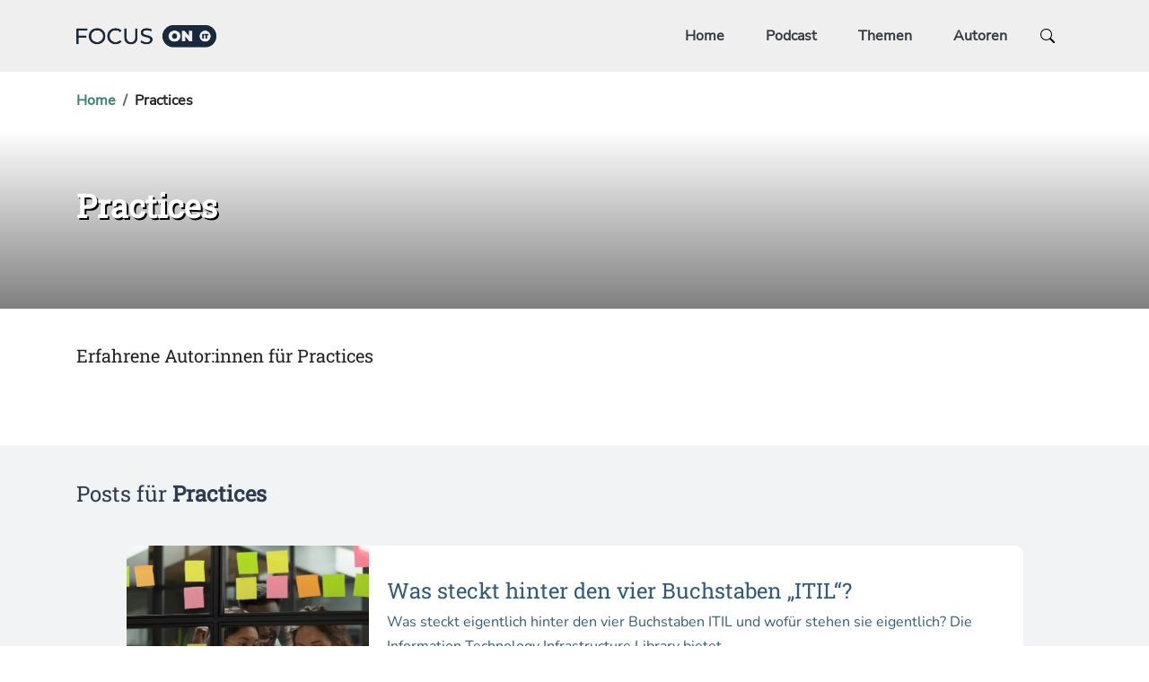

--- FILE ---
content_type: text/html; charset=UTF-8
request_url: https://focus.sva.de/tag/practices/
body_size: 14059
content:
<!doctype html>
<html lang="de" >
<head>
	<meta charset="UTF-8" />
	<meta name="viewport" content="width=device-width, initial-scale=1.0" />
	        <script type="text/javascript" src="https://cdn.consentmanager.net/delivery/autoblocking/1b93d3cffe75.js" data-cmp-ab="1"
                data-cmp-host="delivery.consentmanager.net"
                data-cmp-cdn="cdn.consentmanager.net"
                data-cmp-codesrc="10" ></script>
        <meta name='robots' content='index, follow, max-image-preview:large, max-snippet:-1, max-video-preview:-1' />
	<style>img:is([sizes="auto" i], [sizes^="auto," i]) { contain-intrinsic-size: 3000px 1500px }</style>
	
	<!-- This site is optimized with the Yoast SEO plugin v26.3 - https://yoast.com/wordpress/plugins/seo/ -->
	<title>Practices Archive - SVA</title>
	<link rel="canonical" href="https://focus.sva.de/tag/practices/" />
	<meta property="og:locale" content="de_DE" />
	<meta property="og:type" content="article" />
	<meta property="og:title" content="Practices Archive - SVA" />
	<meta property="og:url" content="https://focus.sva.de/tag/practices/" />
	<meta property="og:site_name" content="SVA" />
	<meta name="twitter:card" content="summary_large_image" />
	<script type="application/ld+json" class="yoast-schema-graph">{"@context":"https://schema.org","@graph":[{"@type":"CollectionPage","@id":"https://focus.sva.de/tag/practices/","url":"https://focus.sva.de/tag/practices/","name":"Practices Archive - SVA","isPartOf":{"@id":"https://focus.sva.de/#website"},"primaryImageOfPage":{"@id":"https://focus.sva.de/tag/practices/#primaryimage"},"image":{"@id":"https://focus.sva.de/tag/practices/#primaryimage"},"thumbnailUrl":"https://focus.sva.de/wp-content/uploads/2019/12/Agile-Piont-Story.jpeg","breadcrumb":{"@id":"https://focus.sva.de/tag/practices/#breadcrumb"},"inLanguage":"de"},{"@type":"ImageObject","inLanguage":"de","@id":"https://focus.sva.de/tag/practices/#primaryimage","url":"https://focus.sva.de/wp-content/uploads/2019/12/Agile-Piont-Story.jpeg","contentUrl":"https://focus.sva.de/wp-content/uploads/2019/12/Agile-Piont-Story.jpeg","width":2048,"height":1365,"caption":"Happy mixed race colleagues watching smiling team leader marking task as done on colorful sticky notes of kanban agile glass window board at office. Diverse teammates satisfied with working process."},{"@type":"BreadcrumbList","@id":"https://focus.sva.de/tag/practices/#breadcrumb","itemListElement":[{"@type":"ListItem","position":1,"name":"Startseite","item":"https://focus.sva.de/"},{"@type":"ListItem","position":2,"name":"Practices"}]},{"@type":"WebSite","@id":"https://focus.sva.de/#website","url":"https://focus.sva.de/","name":"SVA","description":"FOCUS ON IT","potentialAction":[{"@type":"SearchAction","target":{"@type":"EntryPoint","urlTemplate":"https://focus.sva.de/?s={search_term_string}"},"query-input":{"@type":"PropertyValueSpecification","valueRequired":true,"valueName":"search_term_string"}}],"inLanguage":"de"}]}</script>
	<!-- / Yoast SEO plugin. -->


<link rel='dns-prefetch' href='//focus.sva.de' />
<link rel="alternate" type="application/rss+xml" title="SVA &raquo; Feed" href="https://focus.sva.de/feed/" />
<link rel="alternate" type="application/rss+xml" title="SVA &raquo; Kommentar-Feed" href="https://focus.sva.de/comments/feed/" />
<link rel="alternate" type="application/rss+xml" title="SVA &raquo; Schlagwort-Feed zu Practices" href="https://focus.sva.de/tag/practices/feed/" />
<link rel='stylesheet' id='scap.flashblock-css' href='https://focus.sva.de/wp-content/plugins/compact-wp-audio-player/css/flashblock.css?ver=6.8.3' media='all' />
<link rel='stylesheet' id='scap.player-css' href='https://focus.sva.de/wp-content/plugins/compact-wp-audio-player/css/player.css?ver=6.8.3' media='all' />
<link rel='stylesheet' id='wp-block-library-css' href='https://focus.sva.de/wp-includes/css/dist/block-library/style.min.css?ver=6.8.3' media='all' />
<style id='wp-block-library-theme-inline-css'>
.wp-block-audio :where(figcaption){color:#555;font-size:13px;text-align:center}.is-dark-theme .wp-block-audio :where(figcaption){color:#ffffffa6}.wp-block-audio{margin:0 0 1em}.wp-block-code{border:1px solid #ccc;border-radius:4px;font-family:Menlo,Consolas,monaco,monospace;padding:.8em 1em}.wp-block-embed :where(figcaption){color:#555;font-size:13px;text-align:center}.is-dark-theme .wp-block-embed :where(figcaption){color:#ffffffa6}.wp-block-embed{margin:0 0 1em}.blocks-gallery-caption{color:#555;font-size:13px;text-align:center}.is-dark-theme .blocks-gallery-caption{color:#ffffffa6}:root :where(.wp-block-image figcaption){color:#555;font-size:13px;text-align:center}.is-dark-theme :root :where(.wp-block-image figcaption){color:#ffffffa6}.wp-block-image{margin:0 0 1em}.wp-block-pullquote{border-bottom:4px solid;border-top:4px solid;color:currentColor;margin-bottom:1.75em}.wp-block-pullquote cite,.wp-block-pullquote footer,.wp-block-pullquote__citation{color:currentColor;font-size:.8125em;font-style:normal;text-transform:uppercase}.wp-block-quote{border-left:.25em solid;margin:0 0 1.75em;padding-left:1em}.wp-block-quote cite,.wp-block-quote footer{color:currentColor;font-size:.8125em;font-style:normal;position:relative}.wp-block-quote:where(.has-text-align-right){border-left:none;border-right:.25em solid;padding-left:0;padding-right:1em}.wp-block-quote:where(.has-text-align-center){border:none;padding-left:0}.wp-block-quote.is-large,.wp-block-quote.is-style-large,.wp-block-quote:where(.is-style-plain){border:none}.wp-block-search .wp-block-search__label{font-weight:700}.wp-block-search__button{border:1px solid #ccc;padding:.375em .625em}:where(.wp-block-group.has-background){padding:1.25em 2.375em}.wp-block-separator.has-css-opacity{opacity:.4}.wp-block-separator{border:none;border-bottom:2px solid;margin-left:auto;margin-right:auto}.wp-block-separator.has-alpha-channel-opacity{opacity:1}.wp-block-separator:not(.is-style-wide):not(.is-style-dots){width:100px}.wp-block-separator.has-background:not(.is-style-dots){border-bottom:none;height:1px}.wp-block-separator.has-background:not(.is-style-wide):not(.is-style-dots){height:2px}.wp-block-table{margin:0 0 1em}.wp-block-table td,.wp-block-table th{word-break:normal}.wp-block-table :where(figcaption){color:#555;font-size:13px;text-align:center}.is-dark-theme .wp-block-table :where(figcaption){color:#ffffffa6}.wp-block-video :where(figcaption){color:#555;font-size:13px;text-align:center}.is-dark-theme .wp-block-video :where(figcaption){color:#ffffffa6}.wp-block-video{margin:0 0 1em}:root :where(.wp-block-template-part.has-background){margin-bottom:0;margin-top:0;padding:1.25em 2.375em}
</style>
<style id='classic-theme-styles-inline-css'>
/*! This file is auto-generated */
.wp-block-button__link{color:#fff;background-color:#32373c;border-radius:9999px;box-shadow:none;text-decoration:none;padding:calc(.667em + 2px) calc(1.333em + 2px);font-size:1.125em}.wp-block-file__button{background:#32373c;color:#fff;text-decoration:none}
</style>
<style id='co-authors-plus-coauthors-style-inline-css'>
.wp-block-co-authors-plus-coauthors.is-layout-flow [class*=wp-block-co-authors-plus]{display:inline}

</style>
<style id='co-authors-plus-avatar-style-inline-css'>
.wp-block-co-authors-plus-avatar :where(img){height:auto;max-width:100%;vertical-align:bottom}.wp-block-co-authors-plus-coauthors.is-layout-flow .wp-block-co-authors-plus-avatar :where(img){vertical-align:middle}.wp-block-co-authors-plus-avatar:is(.alignleft,.alignright){display:table}.wp-block-co-authors-plus-avatar.aligncenter{display:table;margin-inline:auto}

</style>
<style id='co-authors-plus-image-style-inline-css'>
.wp-block-co-authors-plus-image{margin-bottom:0}.wp-block-co-authors-plus-image :where(img){height:auto;max-width:100%;vertical-align:bottom}.wp-block-co-authors-plus-coauthors.is-layout-flow .wp-block-co-authors-plus-image :where(img){vertical-align:middle}.wp-block-co-authors-plus-image:is(.alignfull,.alignwide) :where(img){width:100%}.wp-block-co-authors-plus-image:is(.alignleft,.alignright){display:table}.wp-block-co-authors-plus-image.aligncenter{display:table;margin-inline:auto}

</style>
<style id='global-styles-inline-css'>
:root{--wp--preset--aspect-ratio--square: 1;--wp--preset--aspect-ratio--4-3: 4/3;--wp--preset--aspect-ratio--3-4: 3/4;--wp--preset--aspect-ratio--3-2: 3/2;--wp--preset--aspect-ratio--2-3: 2/3;--wp--preset--aspect-ratio--16-9: 16/9;--wp--preset--aspect-ratio--9-16: 9/16;--wp--preset--color--black: #000000;--wp--preset--color--cyan-bluish-gray: #abb8c3;--wp--preset--color--white: #FFFFFF;--wp--preset--color--pale-pink: #f78da7;--wp--preset--color--vivid-red: #cf2e2e;--wp--preset--color--luminous-vivid-orange: #ff6900;--wp--preset--color--luminous-vivid-amber: #fcb900;--wp--preset--color--light-green-cyan: #7bdcb5;--wp--preset--color--vivid-green-cyan: #00d084;--wp--preset--color--pale-cyan-blue: #8ed1fc;--wp--preset--color--vivid-cyan-blue: #0693e3;--wp--preset--color--vivid-purple: #9b51e0;--wp--preset--color--dark-gray: #28303D;--wp--preset--color--gray: #39414D;--wp--preset--color--green: #D1E4DD;--wp--preset--color--blue: #D1DFE4;--wp--preset--color--purple: #D1D1E4;--wp--preset--color--red: #E4D1D1;--wp--preset--color--orange: #E4DAD1;--wp--preset--color--yellow: #EEEADD;--wp--preset--gradient--vivid-cyan-blue-to-vivid-purple: linear-gradient(135deg,rgba(6,147,227,1) 0%,rgb(155,81,224) 100%);--wp--preset--gradient--light-green-cyan-to-vivid-green-cyan: linear-gradient(135deg,rgb(122,220,180) 0%,rgb(0,208,130) 100%);--wp--preset--gradient--luminous-vivid-amber-to-luminous-vivid-orange: linear-gradient(135deg,rgba(252,185,0,1) 0%,rgba(255,105,0,1) 100%);--wp--preset--gradient--luminous-vivid-orange-to-vivid-red: linear-gradient(135deg,rgba(255,105,0,1) 0%,rgb(207,46,46) 100%);--wp--preset--gradient--very-light-gray-to-cyan-bluish-gray: linear-gradient(135deg,rgb(238,238,238) 0%,rgb(169,184,195) 100%);--wp--preset--gradient--cool-to-warm-spectrum: linear-gradient(135deg,rgb(74,234,220) 0%,rgb(151,120,209) 20%,rgb(207,42,186) 40%,rgb(238,44,130) 60%,rgb(251,105,98) 80%,rgb(254,248,76) 100%);--wp--preset--gradient--blush-light-purple: linear-gradient(135deg,rgb(255,206,236) 0%,rgb(152,150,240) 100%);--wp--preset--gradient--blush-bordeaux: linear-gradient(135deg,rgb(254,205,165) 0%,rgb(254,45,45) 50%,rgb(107,0,62) 100%);--wp--preset--gradient--luminous-dusk: linear-gradient(135deg,rgb(255,203,112) 0%,rgb(199,81,192) 50%,rgb(65,88,208) 100%);--wp--preset--gradient--pale-ocean: linear-gradient(135deg,rgb(255,245,203) 0%,rgb(182,227,212) 50%,rgb(51,167,181) 100%);--wp--preset--gradient--electric-grass: linear-gradient(135deg,rgb(202,248,128) 0%,rgb(113,206,126) 100%);--wp--preset--gradient--midnight: linear-gradient(135deg,rgb(2,3,129) 0%,rgb(40,116,252) 100%);--wp--preset--gradient--purple-to-yellow: linear-gradient(160deg, #D1D1E4 0%, #EEEADD 100%);--wp--preset--gradient--yellow-to-purple: linear-gradient(160deg, #EEEADD 0%, #D1D1E4 100%);--wp--preset--gradient--green-to-yellow: linear-gradient(160deg, #D1E4DD 0%, #EEEADD 100%);--wp--preset--gradient--yellow-to-green: linear-gradient(160deg, #EEEADD 0%, #D1E4DD 100%);--wp--preset--gradient--red-to-yellow: linear-gradient(160deg, #E4D1D1 0%, #EEEADD 100%);--wp--preset--gradient--yellow-to-red: linear-gradient(160deg, #EEEADD 0%, #E4D1D1 100%);--wp--preset--gradient--purple-to-red: linear-gradient(160deg, #D1D1E4 0%, #E4D1D1 100%);--wp--preset--gradient--red-to-purple: linear-gradient(160deg, #E4D1D1 0%, #D1D1E4 100%);--wp--preset--font-size--small: 18px;--wp--preset--font-size--medium: 20px;--wp--preset--font-size--large: 24px;--wp--preset--font-size--x-large: 42px;--wp--preset--font-size--extra-small: 16px;--wp--preset--font-size--normal: 20px;--wp--preset--font-size--extra-large: 40px;--wp--preset--font-size--huge: 96px;--wp--preset--font-size--gigantic: 144px;--wp--preset--spacing--20: 0.44rem;--wp--preset--spacing--30: 0.67rem;--wp--preset--spacing--40: 1rem;--wp--preset--spacing--50: 1.5rem;--wp--preset--spacing--60: 2.25rem;--wp--preset--spacing--70: 3.38rem;--wp--preset--spacing--80: 5.06rem;--wp--preset--shadow--natural: 6px 6px 9px rgba(0, 0, 0, 0.2);--wp--preset--shadow--deep: 12px 12px 50px rgba(0, 0, 0, 0.4);--wp--preset--shadow--sharp: 6px 6px 0px rgba(0, 0, 0, 0.2);--wp--preset--shadow--outlined: 6px 6px 0px -3px rgba(255, 255, 255, 1), 6px 6px rgba(0, 0, 0, 1);--wp--preset--shadow--crisp: 6px 6px 0px rgba(0, 0, 0, 1);}:where(.is-layout-flex){gap: 0.5em;}:where(.is-layout-grid){gap: 0.5em;}body .is-layout-flex{display: flex;}.is-layout-flex{flex-wrap: wrap;align-items: center;}.is-layout-flex > :is(*, div){margin: 0;}body .is-layout-grid{display: grid;}.is-layout-grid > :is(*, div){margin: 0;}:where(.wp-block-columns.is-layout-flex){gap: 2em;}:where(.wp-block-columns.is-layout-grid){gap: 2em;}:where(.wp-block-post-template.is-layout-flex){gap: 1.25em;}:where(.wp-block-post-template.is-layout-grid){gap: 1.25em;}.has-black-color{color: var(--wp--preset--color--black) !important;}.has-cyan-bluish-gray-color{color: var(--wp--preset--color--cyan-bluish-gray) !important;}.has-white-color{color: var(--wp--preset--color--white) !important;}.has-pale-pink-color{color: var(--wp--preset--color--pale-pink) !important;}.has-vivid-red-color{color: var(--wp--preset--color--vivid-red) !important;}.has-luminous-vivid-orange-color{color: var(--wp--preset--color--luminous-vivid-orange) !important;}.has-luminous-vivid-amber-color{color: var(--wp--preset--color--luminous-vivid-amber) !important;}.has-light-green-cyan-color{color: var(--wp--preset--color--light-green-cyan) !important;}.has-vivid-green-cyan-color{color: var(--wp--preset--color--vivid-green-cyan) !important;}.has-pale-cyan-blue-color{color: var(--wp--preset--color--pale-cyan-blue) !important;}.has-vivid-cyan-blue-color{color: var(--wp--preset--color--vivid-cyan-blue) !important;}.has-vivid-purple-color{color: var(--wp--preset--color--vivid-purple) !important;}.has-black-background-color{background-color: var(--wp--preset--color--black) !important;}.has-cyan-bluish-gray-background-color{background-color: var(--wp--preset--color--cyan-bluish-gray) !important;}.has-white-background-color{background-color: var(--wp--preset--color--white) !important;}.has-pale-pink-background-color{background-color: var(--wp--preset--color--pale-pink) !important;}.has-vivid-red-background-color{background-color: var(--wp--preset--color--vivid-red) !important;}.has-luminous-vivid-orange-background-color{background-color: var(--wp--preset--color--luminous-vivid-orange) !important;}.has-luminous-vivid-amber-background-color{background-color: var(--wp--preset--color--luminous-vivid-amber) !important;}.has-light-green-cyan-background-color{background-color: var(--wp--preset--color--light-green-cyan) !important;}.has-vivid-green-cyan-background-color{background-color: var(--wp--preset--color--vivid-green-cyan) !important;}.has-pale-cyan-blue-background-color{background-color: var(--wp--preset--color--pale-cyan-blue) !important;}.has-vivid-cyan-blue-background-color{background-color: var(--wp--preset--color--vivid-cyan-blue) !important;}.has-vivid-purple-background-color{background-color: var(--wp--preset--color--vivid-purple) !important;}.has-black-border-color{border-color: var(--wp--preset--color--black) !important;}.has-cyan-bluish-gray-border-color{border-color: var(--wp--preset--color--cyan-bluish-gray) !important;}.has-white-border-color{border-color: var(--wp--preset--color--white) !important;}.has-pale-pink-border-color{border-color: var(--wp--preset--color--pale-pink) !important;}.has-vivid-red-border-color{border-color: var(--wp--preset--color--vivid-red) !important;}.has-luminous-vivid-orange-border-color{border-color: var(--wp--preset--color--luminous-vivid-orange) !important;}.has-luminous-vivid-amber-border-color{border-color: var(--wp--preset--color--luminous-vivid-amber) !important;}.has-light-green-cyan-border-color{border-color: var(--wp--preset--color--light-green-cyan) !important;}.has-vivid-green-cyan-border-color{border-color: var(--wp--preset--color--vivid-green-cyan) !important;}.has-pale-cyan-blue-border-color{border-color: var(--wp--preset--color--pale-cyan-blue) !important;}.has-vivid-cyan-blue-border-color{border-color: var(--wp--preset--color--vivid-cyan-blue) !important;}.has-vivid-purple-border-color{border-color: var(--wp--preset--color--vivid-purple) !important;}.has-vivid-cyan-blue-to-vivid-purple-gradient-background{background: var(--wp--preset--gradient--vivid-cyan-blue-to-vivid-purple) !important;}.has-light-green-cyan-to-vivid-green-cyan-gradient-background{background: var(--wp--preset--gradient--light-green-cyan-to-vivid-green-cyan) !important;}.has-luminous-vivid-amber-to-luminous-vivid-orange-gradient-background{background: var(--wp--preset--gradient--luminous-vivid-amber-to-luminous-vivid-orange) !important;}.has-luminous-vivid-orange-to-vivid-red-gradient-background{background: var(--wp--preset--gradient--luminous-vivid-orange-to-vivid-red) !important;}.has-very-light-gray-to-cyan-bluish-gray-gradient-background{background: var(--wp--preset--gradient--very-light-gray-to-cyan-bluish-gray) !important;}.has-cool-to-warm-spectrum-gradient-background{background: var(--wp--preset--gradient--cool-to-warm-spectrum) !important;}.has-blush-light-purple-gradient-background{background: var(--wp--preset--gradient--blush-light-purple) !important;}.has-blush-bordeaux-gradient-background{background: var(--wp--preset--gradient--blush-bordeaux) !important;}.has-luminous-dusk-gradient-background{background: var(--wp--preset--gradient--luminous-dusk) !important;}.has-pale-ocean-gradient-background{background: var(--wp--preset--gradient--pale-ocean) !important;}.has-electric-grass-gradient-background{background: var(--wp--preset--gradient--electric-grass) !important;}.has-midnight-gradient-background{background: var(--wp--preset--gradient--midnight) !important;}.has-small-font-size{font-size: var(--wp--preset--font-size--small) !important;}.has-medium-font-size{font-size: var(--wp--preset--font-size--medium) !important;}.has-large-font-size{font-size: var(--wp--preset--font-size--large) !important;}.has-x-large-font-size{font-size: var(--wp--preset--font-size--x-large) !important;}
:where(.wp-block-post-template.is-layout-flex){gap: 1.25em;}:where(.wp-block-post-template.is-layout-grid){gap: 1.25em;}
:where(.wp-block-columns.is-layout-flex){gap: 2em;}:where(.wp-block-columns.is-layout-grid){gap: 2em;}
:root :where(.wp-block-pullquote){font-size: 1.5em;line-height: 1.6;}
</style>
<link rel='stylesheet' id='sva_custom_2022_css-css' href='https://focus.sva.de/wp-content/themes/sva_custom_2022/app.css?ver=1769905038' media='all' />
<link rel='stylesheet' id='tablepress-default-css' href='https://focus.sva.de/wp-content/plugins/tablepress/css/build/default.css?ver=3.2.5' media='all' />
<script src="https://focus.sva.de/wp-content/plugins/compact-wp-audio-player/js/soundmanager2-nodebug-jsmin.js?ver=6.8.3" id="scap.soundmanager2-js"></script>
<link rel="https://api.w.org/" href="https://focus.sva.de/wp-json/" /><link rel="alternate" title="JSON" type="application/json" href="https://focus.sva.de/wp-json/wp/v2/tags/647" /><link rel="EditURI" type="application/rsd+xml" title="RSD" href="https://focus.sva.de/xmlrpc.php?rsd" />
<meta name="generator" content="WordPress 6.8.3" />
<link rel="icon" href="https://focus.sva.de/wp-content/uploads/2018/07/sva_logo_fav.png" sizes="32x32" />
<link rel="icon" href="https://focus.sva.de/wp-content/uploads/2018/07/sva_logo_fav.png" sizes="192x192" />
<link rel="apple-touch-icon" href="https://focus.sva.de/wp-content/uploads/2018/07/sva_logo_fav.png" />
<meta name="msapplication-TileImage" content="https://focus.sva.de/wp-content/uploads/2018/07/sva_logo_fav.png" />
    <meta http-equiv="X-UA-Compatible" content="IE=edge,chrome=1">
    <meta name="description" content="Focus On - SVA">
    <!-- Matomo -->
    <script type="text/javascript">
        var _paq = window._paq = window._paq || [];
        /* tracker methods like "setCustomDimension" should be called before "trackPageView" */
        _paq.push(['trackPageView']);
        _paq.push(['enableLinkTracking']);
        (function() {
            var u="//matomo.sva.de/";
            _paq.push(['setTrackerUrl', u+'matomo.php']);
            _paq.push(['setSiteId', '5']);
            var d=document, g=d.createElement('script'), s=d.getElementsByTagName('script')[0];
            g.type='text/javascript'; g.async=true; g.src=u+'matomo.js'; s.parentNode.insertBefore(g,s);
        })();
    </script>
    <!-- End Matomo Code -->
</head>

<body class="archive tag tag-practices tag-647 wp-embed-responsive wp-theme-sva_custom_2022 no-js hfeed has-main-navigation">
<div id="page" class="site">
	
    <header id="masthead" class="site-header has-title-and-tagline has-menu  " role="banner">
        <div class="head">
            <div class="container">
                <nav class="navbar navbar-expand-lg">
                    <a href="/">
                        <div class="logo">
                            <img class="nav-logo" src="/wp-content/themes/sva_custom_2022/assets/images/focusonit_blue_300px.png"
                                 alt="navigation-logo">
                        </div>
                    </a>
                    <button class="navbar-toggler" type="button" data-bs-toggle="collapse" data-bs-target="#navbarNav"
                            aria-controls="navbarNav" aria-expanded="false" aria-label="Toggle navigation">
                        <svg xmlns="http://www.w3.org/2000/svg" width="16" height="16" fill="currentColor" class="bi bi-list" viewBox="0 0 16 16">
                            <path fill-rule="evenodd"
                                  d="M2.5 12a.5.5 0 0 1 .5-.5h10a.5.5 0 0 1 0 1H3a.5.5 0 0 1-.5-.5zm0-4a.5.5 0 0 1 .5-.5h10a.5.5 0 0 1 0 1H3a.5.5 0 0 1-.5-.5zm0-4a.5.5 0 0 1 .5-.5h10a.5.5 0 0 1 0 1H3a.5.5 0 0 1-.5-.5z"></path>
                        </svg>
                    </button>
                    <div class="navbar-collapse links mobile-hide">
		                <ul class='ms-auto navbar-nav'><li class="nav-item "><a class="nav-link" href="https://focus.sva.de">Home</a></li><li class="nav-item "><a class="nav-link" href="https://focus.sva.de/thema/podcast">Podcast</a></li><li class="nav-item has-mega-menu"><a class="nav-link" href="https://focus.sva.de/themenfelder/">Themen</a><ul class="sub-menu" aria-labelledby="navbarDropdown">
<li class="nav-item mega-menu-col"><a class="nav-link" href="https://focus.sva.de/themenfelder/">Themenfelder</a><ul class="sub-menu" aria-labelledby="navbarDropdown">
<li class="nav-item "><a class="nav-link" href="https://focus.sva.de/thema/artificial-intelligence">Artificial Intelligence</a></li><li class="nav-item "><a class="nav-link" href="https://focus.sva.de/thema/automation/">Automation</a></li><li class="nav-item "><a class="nav-link" href="https://focus.sva.de/thema/big-data-analytics/">Big Data & Analytics</a></li><li class="nav-item "><a class="nav-link" href="https://focus.sva.de/thema/blockchain/">Blockchain</a></li><li class="nav-item "><a class="nav-link" href="https://focus.sva.de/thema/business-continuity/">Business Continuity Management</a></li><li class="nav-item "><a class="nav-link" href="https://focus.sva.de/thema/cloud-computing/">Cloud Computing</a></li><li class="nav-item "><a class="nav-link" href="https://focus.sva.de/thema/container">Container</a></li><li class="nav-item "><a class="nav-link" href="https://focus.sva.de/thema/datacenter-infrastruktur/">Datacenter Infrastructure</a></li><li class="nav-item "><a class="nav-link" href="https://focus.sva.de/thema/devops">DevOps</a></li><li class="nav-item "><a class="nav-link" href="https://focus.sva.de/thema/digital-process-solutions/">Digital Process Solutions</a></li><li class="nav-item "><a class="nav-link" href="https://focus.sva.de/thema/digital-workspace/">Digital Workspace</a></li></ul><li class="nav-item megam-first-sub"><a class="nav-link" href="#"> ‌ </a><ul class="sub-menu" aria-labelledby="navbarDropdown">
<li class="nav-item "><a class="nav-link" href="https://focus.sva.de/thema/end-user-computing">End-user Computing</a></li><li class="nav-item "><a class="nav-link" href="https://focus.sva.de/thema/internet-of-things/">Internet of Things</a></li><li class="nav-item "><a class="nav-link" href="https://focus.sva.de/thema/it-security/">IT Security</a></li><li class="nav-item "><a class="nav-link" href="https://focus.sva.de/thema/mainframe">Mainframe</a></li><li class="nav-item "><a class="nav-link" href="https://focus.sva.de/thema/microsoft/">Microsoft</a></li><li class="nav-item "><a class="nav-link" href="https://focus.sva.de/thema/network/">Network</a></li><li class="nav-item "><a class="nav-link" href="https://focus.sva.de/thema/project-management/">Project Management</a></li><li class="nav-item "><a class="nav-link" href="https://focus.sva.de/thema/sap/">SAP</a></li><li class="nav-item "><a class="nav-link" href="https://focus.sva.de/thema/software-development/">Software Development</a></li><li class="nav-item "><a class="nav-link" href="https://focus.sva.de/thema/software-defined-data-center">Software-defined Data Center</a></li></ul></li></ul><li class="nav-item "><a class="nav-link" href="https://focus.sva.de/autoren/">Autoren</a></li>                             <li class='search-list'>
                                <form class="desktop" action="/" method="get">
                                    <div class="input-group mb-3">
                                        <input name="s" type="hidden" class="form-control">
                                        <button type="submit" id="basic-addon2" aria-labelledby="tabpanel-label">
                                            <svg xmlns='http://www.w3.org/2000/svg' width='16' height='16' fill='currentColor' class='bi bi-search' viewBox='0 0 16 16'>
                                                <path d='M11.742 10.344a6.5 6.5 0 1 0-1.397 1.398h-.001c.03.04.062.078.098.115l3.85 3.85a1 1 0 0 0 1.415-1.414l-3.85-3.85a1.007 1.007 0 0 0-.115-.1zM12 6.5a5.5 5.5 0 1 1-11 0 5.5 5.5 0 0 1 11 0z'/>
                                            </svg>
                                        </button>
                                    </div>
                                </form>
                            </li>
			                </ul>                        </ul>
                    </div>
                </nav>
                <div class="collapse navbar-collapse links" id="navbarNav">
		            <ul class='ms-auto navbar-nav'><li class="nav-item "><a class="nav-link" href="https://focus.sva.de">Home</a></li><li class="nav-item "><a class="nav-link" href="https://focus.sva.de/thema/podcast">Podcast</a></li><li class="nav-item has-mega-menu"><a class="nav-link" href="https://focus.sva.de/themenfelder/">Themen</a><ul class="sub-menu" aria-labelledby="navbarDropdown">
<li class="nav-item mega-menu-col"><a class="nav-link" href="https://focus.sva.de/themenfelder/">Themenfelder</a><ul class="sub-menu" aria-labelledby="navbarDropdown">
<li class="nav-item "><a class="nav-link" href="https://focus.sva.de/thema/artificial-intelligence">Artificial Intelligence</a></li><li class="nav-item "><a class="nav-link" href="https://focus.sva.de/thema/automation/">Automation</a></li><li class="nav-item "><a class="nav-link" href="https://focus.sva.de/thema/big-data-analytics/">Big Data & Analytics</a></li><li class="nav-item "><a class="nav-link" href="https://focus.sva.de/thema/blockchain/">Blockchain</a></li><li class="nav-item "><a class="nav-link" href="https://focus.sva.de/thema/business-continuity/">Business Continuity Management</a></li><li class="nav-item "><a class="nav-link" href="https://focus.sva.de/thema/cloud-computing/">Cloud Computing</a></li><li class="nav-item "><a class="nav-link" href="https://focus.sva.de/thema/container">Container</a></li><li class="nav-item "><a class="nav-link" href="https://focus.sva.de/thema/datacenter-infrastruktur/">Datacenter Infrastructure</a></li><li class="nav-item "><a class="nav-link" href="https://focus.sva.de/thema/devops">DevOps</a></li><li class="nav-item "><a class="nav-link" href="https://focus.sva.de/thema/digital-process-solutions/">Digital Process Solutions</a></li><li class="nav-item "><a class="nav-link" href="https://focus.sva.de/thema/digital-workspace/">Digital Workspace</a></li></ul><li class="nav-item megam-first-sub"><a class="nav-link" href="#"> ‌ </a><ul class="sub-menu" aria-labelledby="navbarDropdown">
<li class="nav-item "><a class="nav-link" href="https://focus.sva.de/thema/end-user-computing">End-user Computing</a></li><li class="nav-item "><a class="nav-link" href="https://focus.sva.de/thema/internet-of-things/">Internet of Things</a></li><li class="nav-item "><a class="nav-link" href="https://focus.sva.de/thema/it-security/">IT Security</a></li><li class="nav-item "><a class="nav-link" href="https://focus.sva.de/thema/mainframe">Mainframe</a></li><li class="nav-item "><a class="nav-link" href="https://focus.sva.de/thema/microsoft/">Microsoft</a></li><li class="nav-item "><a class="nav-link" href="https://focus.sva.de/thema/network/">Network</a></li><li class="nav-item "><a class="nav-link" href="https://focus.sva.de/thema/project-management/">Project Management</a></li><li class="nav-item "><a class="nav-link" href="https://focus.sva.de/thema/sap/">SAP</a></li><li class="nav-item "><a class="nav-link" href="https://focus.sva.de/thema/software-development/">Software Development</a></li><li class="nav-item "><a class="nav-link" href="https://focus.sva.de/thema/software-defined-data-center">Software-defined Data Center</a></li></ul></li></ul><li class="nav-item "><a class="nav-link" href="https://focus.sva.de/autoren/">Autoren</a></li>                         <li class='search-list'>
                            <form class="desktop" action="/" method="get">
                                <div class="input-group mb-3">
                                    <input name="s" type="hidden" class="form-control">
                                    <button type="submit" id="basic-addon2" aria-labelledby="tabpanel-label">
                                        <svg xmlns='http://www.w3.org/2000/svg' width='16' height='16' fill='currentColor' class='bi bi-search' viewBox='0 0 16 16'>
                                            <path d='M11.742 10.344a6.5 6.5 0 1 0-1.397 1.398h-.001c.03.04.062.078.098.115l3.85 3.85a1 1 0 0 0 1.415-1.414l-3.85-3.85a1.007 1.007 0 0 0-.115-.1zM12 6.5a5.5 5.5 0 1 1-11 0 5.5 5.5 0 0 1 11 0z'/>
                                        </svg>
                                    </button>
                                </div>
                            </form>
                        </li>
			            </ul>                    </ul>
                </div>
            </div>
        </div>
    </header>

	<div id="content" class="site-content">
		<div id="primary" class="content-area">
			<main id="main" class="site-main" role="main">
    <fieldset>
        <input id='js-offset' type='hidden' value=3>
        <input id='js-initialOffset' type='hidden' value=0>
        <input id='js-numOfResults' type='hidden' value=3>
        <input id='js-tag-id' type='hidden' value='647'>
    </fieldset>
    <div class="author-page category-page">
        <div class="container">
            <div class="row">
                <div class="col-12">
                    <div class="author-page">
                        
<nav aria-label="breadcrumb">
	<ol class="breadcrumb">
		<li class="breadcrumb-item"><a href="/">Home</a></li>
                    <li class="breadcrumb-item" aria-current="page">Practices</li>
	        
	</ol>
</nav>
                    </div>
                </div>
            </div>
        </div>

        <div class="ribbon"
             style="background-image: url('');">
            <div class="gradient-overlay">
                <div class="container">
                    <div class="author-header">
                        <h1>Practices</h1>
                    </div>
                </div>
            </div>
        </div>
        <div class="redaktion-container hero-container">
            <div class="container">
                                    <h4>Erfahrene Autor:innen für Practices</h4>
                    <div class="redaktion-images">
                                                                        </div>
                    
            </div>
        </div>
        <div class="posts-block latest-posts-container ">
            <div id="id-articles-paginated" class="container">
                <h2>Posts für <strong>Practices</strong></h2>
                                                        <div class="latest-posts grid-columns mt-4">
                        <a href="https://focus.sva.de/digital-process-solutions/was-steckt-hinter-den-vier-buchstaben-itil/">
                            <div class="image-placeholder"
                                 style="background-image: url('https://focus.sva.de/wp-content/uploads/2019/12/Agile-Piont-Story.jpeg'">
                                <div class="img-gradient">

                                </div>
                            </div>
                        </a>
                        <div class="text">
                            <div class="text-container">
                                <a href="https://focus.sva.de/digital-process-solutions/was-steckt-hinter-den-vier-buchstaben-itil/">
                                    <h3>Was steckt hinter den vier Buchstaben „ITIL“?</h3>
                                    <p>Was&nbsp;steckt eigentlich&nbsp;hinter den vier Buchstaben&nbsp;ITIL&nbsp;und wofür&nbsp;stehen sie&nbsp;eigentlich?&nbsp;Die Information Technology Infrastructure Library bietet ...</p>
                                </a>
                                <div class="metadata">
                                    <div class="time-slot">
                                        <svg xmlns="http://www.w3.org/2000/svg" width="16" height="16"
                                             fill="currentColor" class="bi bi-calendar-fill" viewBox="0 0 16 16">
                                            <path d="M3.5 0a.5.5 0 0 1 .5.5V1h8V.5a.5.5 0 0 1 1 0V1h1a2 2 0 0 1 2 2v11a2 2 0 0 1-2 2H2a2 2 0 0 1-2-2V5h16V4H0V3a2 2 0 0 1 2-2h1V.5a.5.5 0 0 1 .5-.5z"/>
                                        </svg>
                                        <span>
                                        Vor 5 Jahren                                    </span>
                                    </div>
                                    <div class="author">
                                        <a href="https://focus.sva.de/author/focus-on/">
                                            <img class='small-img' src=https://focus.sva.de/wp-content/uploads/2024/04/Firefly-Team-standing-together-in-an-office-only-the-back-is-seen-32070.jpg>                                            SVA System Vertrieb Alexander GmbH                                        </a>
                                    </div>
                                    <div class="category">
                                        <svg xmlns="http://www.w3.org/2000/svg" width="16" height="16"
                                             fill="currentColor" class="bi bi-tags-fill" viewBox="0 0 16 16">
                                            <path d="M2 2a1 1 0 0 1 1-1h4.586a1 1 0 0 1 .707.293l7 7a1 1 0 0 1 0 1.414l-4.586 4.586a1 1 0 0 1-1.414 0l-7-7A1 1 0 0 1 2 6.586V2zm3.5 4a1.5 1.5 0 1 0 0-3 1.5 1.5 0 0 0 0 3z"/>
                                            <path d="M1.293 7.793A1 1 0 0 1 1 7.086V2a1 1 0 0 0-1 1v4.586a1 1 0 0 0 .293.707l7 7a1 1 0 0 0 1.414 0l.043-.043-7.457-7.457z"/>
                                        </svg>
                                        <span>
                                        <a href='/thema/digital-process-solutions'>Digital Process Solutions</a> &nbsp;                                    </span>
                                    </div>
                                    <div class="reading">
                                        <svg xmlns="http://www.w3.org/2000/svg" width="16" height="16"
                                             viewBox="0 0 16 16">
                                            <path id="Path_13" data-name="Path 13"
                                                  d="M2.4,2.4A7.263,7.263,0,0,1,8,0a7.263,7.263,0,0,1,5.6,2.4A7.263,7.263,0,0,1,16,8a7.263,7.263,0,0,1-2.4,5.6A7.263,7.263,0,0,1,8,16a7.263,7.263,0,0,1-5.6-2.4A7.984,7.984,0,0,1,0,8,7.263,7.263,0,0,1,2.4,2.4Zm9.2,9.2.933-.933L9.2,7.333,8,2H6.667V8a1.21,1.21,0,0,0,.4.933.466.466,0,0,0,.267.133Z"
                                                  fill="#315c7d"/>
                                        </svg>
                                        <span>5 Min</span>
                                    </div>
                                </div>
                            </div>
                        </div>
                    </div>
                            </div>
            <div class="row load-more align-content-center mt-5 gx-5">
                <div class="col-12">
                    <span id="js-load-more" class="btn btn-primary js-load-more">Weitere Beiträge laden</span>
                </div>
            </div>
        </div>
        <div class="all-themes-block">
            <div class="container">
                <h4>Alle Themen</h4>
                <div class="categories">
                                            <a href="/thema/agile-it">
                            Agile IT                        </a>

                                            <a href="/thema/artificial-intelligence">
                            Artificial Intelligence                        </a>

                                            <a href="/thema/automation">
                            Automation                        </a>

                                            <a href="/thema/big-data-analytics">
                            Big Data Analytics                        </a>

                                            <a href="/thema/blockchain">
                            Blockchain                        </a>

                                            <a href="/thema/business-continuity">
                            Business Continuity Management                        </a>

                                            <a href="/thema/cloud-computing">
                            Cloud Computing                        </a>

                                            <a href="/thema/container">
                            Container                        </a>

                                            <a href="/thema/datacenter-infrastruktur">
                            Datacenter Infrastruktur                        </a>

                                            <a href="/thema/devops">
                            Devops                        </a>

                                            <a href="/thema/digital-process-solutions">
                            Digital Process Solutions                        </a>

                                            <a href="/thema/digital-workspace">
                            Digital Workspace                        </a>

                                            <a href="/thema/end-user-computing">
                            End-User Computing                        </a>

                                            <a href="/thema/healthcare">
                            Healthcare                        </a>

                                            <a href="/thema/internet-of-things">
                            Internet Of Things                        </a>

                                            <a href="/thema/it-security">
                            IT Security                        </a>

                                            <a href="/thema/microsoft">
                            Microsoft                        </a>

                                            <a href="/thema/modern-workplace">
                            Modern Workplace                        </a>

                                            <a href="/thema/network">
                            Network                        </a>

                                            <a href="/thema/oeffentlicher-dienst">
                            Öffentlicher Dienst                        </a>

                                            <a href="/thema/podcast">
                            Podcast                        </a>

                                            <a href="/thema/project-management">
                            Project Management                        </a>

                                            <a href="/thema/sap">
                            SAP                        </a>

                                            <a href="/thema/software-development">
                            Software Development                        </a>

                                            <a href="/thema/software-defined-data-center">
                            Software-Defined Data Center                        </a>

                                    </div>
            </div>
        </div>
    </div>


			</main><!-- #main -->
		</div><!-- #primary -->
	</div><!-- #content -->

<button id="scroll-top" class ="btn">Top</button>



<div class="bg-container">
    <div class ="call-to-action container">
        <div class="grid">
            <p>Fragen?</p>
            <form>
                <button type="submit" onclick="window.location.href='mailto:focus.on@sva.de?subject=Kontaktanfrage zum Thema: Was steckt hinter den vier Buchstaben „ITIL“?';">
                    <span> Schreiben Sie mir. </span>
                </button>
            </form>
        </div>
    </div>
</div>
<!-- Modal -->
<div class="modal fade" id="externalLinkDisplayModal" tabindex="-1" role="dialog" aria-labelledby="externalLinkDisplayModalLabel" aria-hidden="true">
    <div class="modal-dialog" role="document">
        <div class="modal-content">
            <div class="modal-header">
                <h5 class="modal-title" id="externalLinkDisplayModalLabel">Vielen Dank für Ihren Besuch auf unserer Website</h5>
                <button id="closeModal" type="button" class="close" data-dismiss="modal" aria-label="Close">
                    <span aria-hidden="true">&times;</span>
                </button>
            </div>
            <div class="modal-body">
                <p>Der von Ihnen gewählte Link befindet sich auf einem anderen Server. Die verlinkte Seite enthält Informationen, die von Institutionen oder Organisationen erstellt, veröffentlicht, gepflegt oder anderweitig zur Verfügung gestellt wurden, die von dieser Organisation unabhängig sind. Wir befürworten, genehmigen, zertifizieren oder kontrollieren keine der verlinkten Websites, deren Sponsoren oder deren Politik, Aktivitäten, Produkte oder Dienstleistungen. Wir übernehmen keine Verantwortung für die Richtigkeit, Vollständigkeit oder Aktualität der darin enthaltenen Informationen. Besucher verlinkter Websites sollten die darin enthaltenen Informationen nicht nutzen oder sich auf sie verlassen, bevor sie nicht einen unabhängigen Experte konsultiert haben.</p>
                <p>Bitte klicken Sie auf "Gehe zu URL...", um diese Website zu verlassen und zur ausgewählten Website zu gelangen.</p>
            </div>
            <div class="modal-footer">
                <button id="externalLinkDisplayModalButtonSecondary" type="button" class="btn btn-secondary" data-dismiss="modal">Abbrechen</button>
                <button id="externalLinkDisplayModalButtonPrimary" type="button" class="btn btn-primary">Go to url...</button>
            </div>
        </div>
    </div>
</div>

	<footer id="colophon" class="site-footer"  role="contentinfo">
        <div class = "footer container">

            <div class ="footer-column">
                <div class="logo">
                       <img class="footer-logo" src="/wp-content/themes/sva_custom_2022/assets/images/logo_white_640 copy.webp" alt="footer-logo">
                </div>

                <div class="address-container">
                    <p>
                        <strong>SVA System Vertrieb Alexander GmbH</strong><br>
                        Borsigstraße 26<br>
                        65205 Wiesbaden<br>
                        Telefon: <a class="link-tel" href="tel:+49 6122 536-0">+49 6122 536-0</a><br>
                        Fax: <a class="link-tel" href="fax:+49 6122 536-399">+49 6122 536-399</a>
                        <a class="d-block" href="https://www.sva.de">www.sva.de</a>
                    </p>
                    <div class="sva-logo">
                        <a target = '_blank' href="https://www.sva.de">
                            <img class="footer-logo" src="/wp-content/themes/sva_custom_2022/assets/images/sva_logo.png" alt="footer-logo">
                        </a>
                    </div>
                </div>
            </div>


                <!-- Column 3: Links to "Formate" -->
            <div class="footer-column">
                    <span class="footer-title">FORMATE <br></span>
                        <div class ="footer-links">
                            <a href="/redaktion">REDAKTION<br></a>
                            <a href="/datenschutz">DATENSCHUTZ<br></a>
                            <a href="/impressum">IMPRESSUM<br></a>
                        </div>
            </div>

            <div class ="footer-column">
                <!-- Column 3: Links to "Themen" -->
                <span class = "footer-title">THEMEN <br></span>
                <!-- TODO: Create Function for Array-->
                <div class ="footer-links">
                    <a href=/thema/devops>DEVOPS<br></a><a href=/thema/automation>AUTOMATION<br></a><a href=/thema/it-security>IT SECURITY<br></a><a href=/thema/container>CONTAINER<br></a>                    <a href="/themenfelder/">...MEHR<br></a>
                </div>
            </div>

        </div> <!--footer-->
    </footer><!-- #colophon -->
</div><!-- #page -->

<script type="speculationrules">
{"prefetch":[{"source":"document","where":{"and":[{"href_matches":"\/*"},{"not":{"href_matches":["\/wp-*.php","\/wp-admin\/*","\/wp-content\/uploads\/*","\/wp-content\/*","\/wp-content\/plugins\/*","\/wp-content\/themes\/sva_custom_2022\/*","\/*\\?(.+)"]}},{"not":{"selector_matches":"a[rel~=\"nofollow\"]"}},{"not":{"selector_matches":".no-prefetch, .no-prefetch a"}}]},"eagerness":"conservative"}]}
</script>

<!-- WP Audio player plugin v1.9.15 - https://www.tipsandtricks-hq.com/wordpress-audio-music-player-plugin-4556/ -->
    <script type="text/javascript">
        soundManager.useFlashBlock = true; // optional - if used, required flashblock.css
        soundManager.url = 'https://focus.sva.de/wp-content/plugins/compact-wp-audio-player/swf/soundmanager2.swf';
        function play_mp3(flg, ids, mp3url, volume, loops)
        {
            //Check the file URL parameter value
            var pieces = mp3url.split("|");
            if (pieces.length > 1) {//We have got an .ogg file too
                mp3file = pieces[0];
                oggfile = pieces[1];
                //set the file URL to be an array with the mp3 and ogg file
                mp3url = new Array(mp3file, oggfile);
            }

            soundManager.createSound({
                id: 'btnplay_' + ids,
                volume: volume,
                url: mp3url
            });

            if (flg == 'play') {
                    soundManager.play('btnplay_' + ids, {
                    onfinish: function() {
                        if (loops == 'true') {
                            loopSound('btnplay_' + ids);
                        }
                        else {
                            document.getElementById('btnplay_' + ids).style.display = 'inline';
                            document.getElementById('btnstop_' + ids).style.display = 'none';
                        }
                    }
                });
            }
            else if (flg == 'stop') {
    //soundManager.stop('btnplay_'+ids);
                soundManager.pause('btnplay_' + ids);
            }
        }
        function show_hide(flag, ids)
        {
            if (flag == 'play') {
                document.getElementById('btnplay_' + ids).style.display = 'none';
                document.getElementById('btnstop_' + ids).style.display = 'inline';
            }
            else if (flag == 'stop') {
                document.getElementById('btnplay_' + ids).style.display = 'inline';
                document.getElementById('btnstop_' + ids).style.display = 'none';
            }
        }
        function loopSound(soundID)
        {
            window.setTimeout(function() {
                soundManager.play(soundID, {onfinish: function() {
                        loopSound(soundID);
                    }});
            }, 1);
        }
        function stop_all_tracks()
        {
            soundManager.stopAll();
            var inputs = document.getElementsByTagName("input");
            for (var i = 0; i < inputs.length; i++) {
                if (inputs[i].id.indexOf("btnplay_") == 0) {
                    inputs[i].style.display = 'inline';//Toggle the play button
                }
                if (inputs[i].id.indexOf("btnstop_") == 0) {
                    inputs[i].style.display = 'none';//Hide the stop button
                }
            }
        }
    </script>
    <script>document.body.classList.remove("no-js");</script>	<script>
	if ( -1 !== navigator.userAgent.indexOf( 'MSIE' ) || -1 !== navigator.appVersion.indexOf( 'Trident/' ) ) {
		document.body.classList.add( 'is-IE' );
	}
	</script>
	<script src="https://focus.sva.de/wp-content/themes/sva_custom_2022/app.js?ver=1769905038" id="sva_custom_2022_js-js"></script>
	<script>
	/(trident|msie)/i.test(navigator.userAgent)&&document.getElementById&&window.addEventListener&&window.addEventListener("hashchange",(function(){var t,e=location.hash.substring(1);/^[A-z0-9_-]+$/.test(e)&&(t=document.getElementById(e))&&(/^(?:a|select|input|button|textarea)$/i.test(t.tagName)||(t.tabIndex=-1),t.focus())}),!1);
	</script>
	</div>

</body>
</html>

<!--
Performance optimized by W3 Total Cache. Learn more: https://www.boldgrid.com/w3-total-cache/


Served from: www.focus.sva.de @ 2026-02-01 01:17:18 by W3 Total Cache
-->